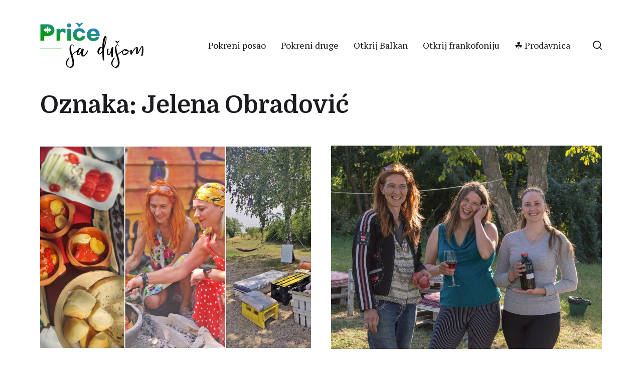

--- FILE ---
content_type: text/html; charset=utf-8
request_url: https://www.google.com/recaptcha/api2/anchor?ar=1&k=6LdzOHIlAAAAADAgXK3fKxer6vL6GITbfg34euW1&co=aHR0cHM6Ly9wcmljZXNhZHVzb20uY29tOjQ0Mw..&hl=en&v=PoyoqOPhxBO7pBk68S4YbpHZ&size=invisible&anchor-ms=20000&execute-ms=30000&cb=752l3mysrmd
body_size: 48436
content:
<!DOCTYPE HTML><html dir="ltr" lang="en"><head><meta http-equiv="Content-Type" content="text/html; charset=UTF-8">
<meta http-equiv="X-UA-Compatible" content="IE=edge">
<title>reCAPTCHA</title>
<style type="text/css">
/* cyrillic-ext */
@font-face {
  font-family: 'Roboto';
  font-style: normal;
  font-weight: 400;
  font-stretch: 100%;
  src: url(//fonts.gstatic.com/s/roboto/v48/KFO7CnqEu92Fr1ME7kSn66aGLdTylUAMa3GUBHMdazTgWw.woff2) format('woff2');
  unicode-range: U+0460-052F, U+1C80-1C8A, U+20B4, U+2DE0-2DFF, U+A640-A69F, U+FE2E-FE2F;
}
/* cyrillic */
@font-face {
  font-family: 'Roboto';
  font-style: normal;
  font-weight: 400;
  font-stretch: 100%;
  src: url(//fonts.gstatic.com/s/roboto/v48/KFO7CnqEu92Fr1ME7kSn66aGLdTylUAMa3iUBHMdazTgWw.woff2) format('woff2');
  unicode-range: U+0301, U+0400-045F, U+0490-0491, U+04B0-04B1, U+2116;
}
/* greek-ext */
@font-face {
  font-family: 'Roboto';
  font-style: normal;
  font-weight: 400;
  font-stretch: 100%;
  src: url(//fonts.gstatic.com/s/roboto/v48/KFO7CnqEu92Fr1ME7kSn66aGLdTylUAMa3CUBHMdazTgWw.woff2) format('woff2');
  unicode-range: U+1F00-1FFF;
}
/* greek */
@font-face {
  font-family: 'Roboto';
  font-style: normal;
  font-weight: 400;
  font-stretch: 100%;
  src: url(//fonts.gstatic.com/s/roboto/v48/KFO7CnqEu92Fr1ME7kSn66aGLdTylUAMa3-UBHMdazTgWw.woff2) format('woff2');
  unicode-range: U+0370-0377, U+037A-037F, U+0384-038A, U+038C, U+038E-03A1, U+03A3-03FF;
}
/* math */
@font-face {
  font-family: 'Roboto';
  font-style: normal;
  font-weight: 400;
  font-stretch: 100%;
  src: url(//fonts.gstatic.com/s/roboto/v48/KFO7CnqEu92Fr1ME7kSn66aGLdTylUAMawCUBHMdazTgWw.woff2) format('woff2');
  unicode-range: U+0302-0303, U+0305, U+0307-0308, U+0310, U+0312, U+0315, U+031A, U+0326-0327, U+032C, U+032F-0330, U+0332-0333, U+0338, U+033A, U+0346, U+034D, U+0391-03A1, U+03A3-03A9, U+03B1-03C9, U+03D1, U+03D5-03D6, U+03F0-03F1, U+03F4-03F5, U+2016-2017, U+2034-2038, U+203C, U+2040, U+2043, U+2047, U+2050, U+2057, U+205F, U+2070-2071, U+2074-208E, U+2090-209C, U+20D0-20DC, U+20E1, U+20E5-20EF, U+2100-2112, U+2114-2115, U+2117-2121, U+2123-214F, U+2190, U+2192, U+2194-21AE, U+21B0-21E5, U+21F1-21F2, U+21F4-2211, U+2213-2214, U+2216-22FF, U+2308-230B, U+2310, U+2319, U+231C-2321, U+2336-237A, U+237C, U+2395, U+239B-23B7, U+23D0, U+23DC-23E1, U+2474-2475, U+25AF, U+25B3, U+25B7, U+25BD, U+25C1, U+25CA, U+25CC, U+25FB, U+266D-266F, U+27C0-27FF, U+2900-2AFF, U+2B0E-2B11, U+2B30-2B4C, U+2BFE, U+3030, U+FF5B, U+FF5D, U+1D400-1D7FF, U+1EE00-1EEFF;
}
/* symbols */
@font-face {
  font-family: 'Roboto';
  font-style: normal;
  font-weight: 400;
  font-stretch: 100%;
  src: url(//fonts.gstatic.com/s/roboto/v48/KFO7CnqEu92Fr1ME7kSn66aGLdTylUAMaxKUBHMdazTgWw.woff2) format('woff2');
  unicode-range: U+0001-000C, U+000E-001F, U+007F-009F, U+20DD-20E0, U+20E2-20E4, U+2150-218F, U+2190, U+2192, U+2194-2199, U+21AF, U+21E6-21F0, U+21F3, U+2218-2219, U+2299, U+22C4-22C6, U+2300-243F, U+2440-244A, U+2460-24FF, U+25A0-27BF, U+2800-28FF, U+2921-2922, U+2981, U+29BF, U+29EB, U+2B00-2BFF, U+4DC0-4DFF, U+FFF9-FFFB, U+10140-1018E, U+10190-1019C, U+101A0, U+101D0-101FD, U+102E0-102FB, U+10E60-10E7E, U+1D2C0-1D2D3, U+1D2E0-1D37F, U+1F000-1F0FF, U+1F100-1F1AD, U+1F1E6-1F1FF, U+1F30D-1F30F, U+1F315, U+1F31C, U+1F31E, U+1F320-1F32C, U+1F336, U+1F378, U+1F37D, U+1F382, U+1F393-1F39F, U+1F3A7-1F3A8, U+1F3AC-1F3AF, U+1F3C2, U+1F3C4-1F3C6, U+1F3CA-1F3CE, U+1F3D4-1F3E0, U+1F3ED, U+1F3F1-1F3F3, U+1F3F5-1F3F7, U+1F408, U+1F415, U+1F41F, U+1F426, U+1F43F, U+1F441-1F442, U+1F444, U+1F446-1F449, U+1F44C-1F44E, U+1F453, U+1F46A, U+1F47D, U+1F4A3, U+1F4B0, U+1F4B3, U+1F4B9, U+1F4BB, U+1F4BF, U+1F4C8-1F4CB, U+1F4D6, U+1F4DA, U+1F4DF, U+1F4E3-1F4E6, U+1F4EA-1F4ED, U+1F4F7, U+1F4F9-1F4FB, U+1F4FD-1F4FE, U+1F503, U+1F507-1F50B, U+1F50D, U+1F512-1F513, U+1F53E-1F54A, U+1F54F-1F5FA, U+1F610, U+1F650-1F67F, U+1F687, U+1F68D, U+1F691, U+1F694, U+1F698, U+1F6AD, U+1F6B2, U+1F6B9-1F6BA, U+1F6BC, U+1F6C6-1F6CF, U+1F6D3-1F6D7, U+1F6E0-1F6EA, U+1F6F0-1F6F3, U+1F6F7-1F6FC, U+1F700-1F7FF, U+1F800-1F80B, U+1F810-1F847, U+1F850-1F859, U+1F860-1F887, U+1F890-1F8AD, U+1F8B0-1F8BB, U+1F8C0-1F8C1, U+1F900-1F90B, U+1F93B, U+1F946, U+1F984, U+1F996, U+1F9E9, U+1FA00-1FA6F, U+1FA70-1FA7C, U+1FA80-1FA89, U+1FA8F-1FAC6, U+1FACE-1FADC, U+1FADF-1FAE9, U+1FAF0-1FAF8, U+1FB00-1FBFF;
}
/* vietnamese */
@font-face {
  font-family: 'Roboto';
  font-style: normal;
  font-weight: 400;
  font-stretch: 100%;
  src: url(//fonts.gstatic.com/s/roboto/v48/KFO7CnqEu92Fr1ME7kSn66aGLdTylUAMa3OUBHMdazTgWw.woff2) format('woff2');
  unicode-range: U+0102-0103, U+0110-0111, U+0128-0129, U+0168-0169, U+01A0-01A1, U+01AF-01B0, U+0300-0301, U+0303-0304, U+0308-0309, U+0323, U+0329, U+1EA0-1EF9, U+20AB;
}
/* latin-ext */
@font-face {
  font-family: 'Roboto';
  font-style: normal;
  font-weight: 400;
  font-stretch: 100%;
  src: url(//fonts.gstatic.com/s/roboto/v48/KFO7CnqEu92Fr1ME7kSn66aGLdTylUAMa3KUBHMdazTgWw.woff2) format('woff2');
  unicode-range: U+0100-02BA, U+02BD-02C5, U+02C7-02CC, U+02CE-02D7, U+02DD-02FF, U+0304, U+0308, U+0329, U+1D00-1DBF, U+1E00-1E9F, U+1EF2-1EFF, U+2020, U+20A0-20AB, U+20AD-20C0, U+2113, U+2C60-2C7F, U+A720-A7FF;
}
/* latin */
@font-face {
  font-family: 'Roboto';
  font-style: normal;
  font-weight: 400;
  font-stretch: 100%;
  src: url(//fonts.gstatic.com/s/roboto/v48/KFO7CnqEu92Fr1ME7kSn66aGLdTylUAMa3yUBHMdazQ.woff2) format('woff2');
  unicode-range: U+0000-00FF, U+0131, U+0152-0153, U+02BB-02BC, U+02C6, U+02DA, U+02DC, U+0304, U+0308, U+0329, U+2000-206F, U+20AC, U+2122, U+2191, U+2193, U+2212, U+2215, U+FEFF, U+FFFD;
}
/* cyrillic-ext */
@font-face {
  font-family: 'Roboto';
  font-style: normal;
  font-weight: 500;
  font-stretch: 100%;
  src: url(//fonts.gstatic.com/s/roboto/v48/KFO7CnqEu92Fr1ME7kSn66aGLdTylUAMa3GUBHMdazTgWw.woff2) format('woff2');
  unicode-range: U+0460-052F, U+1C80-1C8A, U+20B4, U+2DE0-2DFF, U+A640-A69F, U+FE2E-FE2F;
}
/* cyrillic */
@font-face {
  font-family: 'Roboto';
  font-style: normal;
  font-weight: 500;
  font-stretch: 100%;
  src: url(//fonts.gstatic.com/s/roboto/v48/KFO7CnqEu92Fr1ME7kSn66aGLdTylUAMa3iUBHMdazTgWw.woff2) format('woff2');
  unicode-range: U+0301, U+0400-045F, U+0490-0491, U+04B0-04B1, U+2116;
}
/* greek-ext */
@font-face {
  font-family: 'Roboto';
  font-style: normal;
  font-weight: 500;
  font-stretch: 100%;
  src: url(//fonts.gstatic.com/s/roboto/v48/KFO7CnqEu92Fr1ME7kSn66aGLdTylUAMa3CUBHMdazTgWw.woff2) format('woff2');
  unicode-range: U+1F00-1FFF;
}
/* greek */
@font-face {
  font-family: 'Roboto';
  font-style: normal;
  font-weight: 500;
  font-stretch: 100%;
  src: url(//fonts.gstatic.com/s/roboto/v48/KFO7CnqEu92Fr1ME7kSn66aGLdTylUAMa3-UBHMdazTgWw.woff2) format('woff2');
  unicode-range: U+0370-0377, U+037A-037F, U+0384-038A, U+038C, U+038E-03A1, U+03A3-03FF;
}
/* math */
@font-face {
  font-family: 'Roboto';
  font-style: normal;
  font-weight: 500;
  font-stretch: 100%;
  src: url(//fonts.gstatic.com/s/roboto/v48/KFO7CnqEu92Fr1ME7kSn66aGLdTylUAMawCUBHMdazTgWw.woff2) format('woff2');
  unicode-range: U+0302-0303, U+0305, U+0307-0308, U+0310, U+0312, U+0315, U+031A, U+0326-0327, U+032C, U+032F-0330, U+0332-0333, U+0338, U+033A, U+0346, U+034D, U+0391-03A1, U+03A3-03A9, U+03B1-03C9, U+03D1, U+03D5-03D6, U+03F0-03F1, U+03F4-03F5, U+2016-2017, U+2034-2038, U+203C, U+2040, U+2043, U+2047, U+2050, U+2057, U+205F, U+2070-2071, U+2074-208E, U+2090-209C, U+20D0-20DC, U+20E1, U+20E5-20EF, U+2100-2112, U+2114-2115, U+2117-2121, U+2123-214F, U+2190, U+2192, U+2194-21AE, U+21B0-21E5, U+21F1-21F2, U+21F4-2211, U+2213-2214, U+2216-22FF, U+2308-230B, U+2310, U+2319, U+231C-2321, U+2336-237A, U+237C, U+2395, U+239B-23B7, U+23D0, U+23DC-23E1, U+2474-2475, U+25AF, U+25B3, U+25B7, U+25BD, U+25C1, U+25CA, U+25CC, U+25FB, U+266D-266F, U+27C0-27FF, U+2900-2AFF, U+2B0E-2B11, U+2B30-2B4C, U+2BFE, U+3030, U+FF5B, U+FF5D, U+1D400-1D7FF, U+1EE00-1EEFF;
}
/* symbols */
@font-face {
  font-family: 'Roboto';
  font-style: normal;
  font-weight: 500;
  font-stretch: 100%;
  src: url(//fonts.gstatic.com/s/roboto/v48/KFO7CnqEu92Fr1ME7kSn66aGLdTylUAMaxKUBHMdazTgWw.woff2) format('woff2');
  unicode-range: U+0001-000C, U+000E-001F, U+007F-009F, U+20DD-20E0, U+20E2-20E4, U+2150-218F, U+2190, U+2192, U+2194-2199, U+21AF, U+21E6-21F0, U+21F3, U+2218-2219, U+2299, U+22C4-22C6, U+2300-243F, U+2440-244A, U+2460-24FF, U+25A0-27BF, U+2800-28FF, U+2921-2922, U+2981, U+29BF, U+29EB, U+2B00-2BFF, U+4DC0-4DFF, U+FFF9-FFFB, U+10140-1018E, U+10190-1019C, U+101A0, U+101D0-101FD, U+102E0-102FB, U+10E60-10E7E, U+1D2C0-1D2D3, U+1D2E0-1D37F, U+1F000-1F0FF, U+1F100-1F1AD, U+1F1E6-1F1FF, U+1F30D-1F30F, U+1F315, U+1F31C, U+1F31E, U+1F320-1F32C, U+1F336, U+1F378, U+1F37D, U+1F382, U+1F393-1F39F, U+1F3A7-1F3A8, U+1F3AC-1F3AF, U+1F3C2, U+1F3C4-1F3C6, U+1F3CA-1F3CE, U+1F3D4-1F3E0, U+1F3ED, U+1F3F1-1F3F3, U+1F3F5-1F3F7, U+1F408, U+1F415, U+1F41F, U+1F426, U+1F43F, U+1F441-1F442, U+1F444, U+1F446-1F449, U+1F44C-1F44E, U+1F453, U+1F46A, U+1F47D, U+1F4A3, U+1F4B0, U+1F4B3, U+1F4B9, U+1F4BB, U+1F4BF, U+1F4C8-1F4CB, U+1F4D6, U+1F4DA, U+1F4DF, U+1F4E3-1F4E6, U+1F4EA-1F4ED, U+1F4F7, U+1F4F9-1F4FB, U+1F4FD-1F4FE, U+1F503, U+1F507-1F50B, U+1F50D, U+1F512-1F513, U+1F53E-1F54A, U+1F54F-1F5FA, U+1F610, U+1F650-1F67F, U+1F687, U+1F68D, U+1F691, U+1F694, U+1F698, U+1F6AD, U+1F6B2, U+1F6B9-1F6BA, U+1F6BC, U+1F6C6-1F6CF, U+1F6D3-1F6D7, U+1F6E0-1F6EA, U+1F6F0-1F6F3, U+1F6F7-1F6FC, U+1F700-1F7FF, U+1F800-1F80B, U+1F810-1F847, U+1F850-1F859, U+1F860-1F887, U+1F890-1F8AD, U+1F8B0-1F8BB, U+1F8C0-1F8C1, U+1F900-1F90B, U+1F93B, U+1F946, U+1F984, U+1F996, U+1F9E9, U+1FA00-1FA6F, U+1FA70-1FA7C, U+1FA80-1FA89, U+1FA8F-1FAC6, U+1FACE-1FADC, U+1FADF-1FAE9, U+1FAF0-1FAF8, U+1FB00-1FBFF;
}
/* vietnamese */
@font-face {
  font-family: 'Roboto';
  font-style: normal;
  font-weight: 500;
  font-stretch: 100%;
  src: url(//fonts.gstatic.com/s/roboto/v48/KFO7CnqEu92Fr1ME7kSn66aGLdTylUAMa3OUBHMdazTgWw.woff2) format('woff2');
  unicode-range: U+0102-0103, U+0110-0111, U+0128-0129, U+0168-0169, U+01A0-01A1, U+01AF-01B0, U+0300-0301, U+0303-0304, U+0308-0309, U+0323, U+0329, U+1EA0-1EF9, U+20AB;
}
/* latin-ext */
@font-face {
  font-family: 'Roboto';
  font-style: normal;
  font-weight: 500;
  font-stretch: 100%;
  src: url(//fonts.gstatic.com/s/roboto/v48/KFO7CnqEu92Fr1ME7kSn66aGLdTylUAMa3KUBHMdazTgWw.woff2) format('woff2');
  unicode-range: U+0100-02BA, U+02BD-02C5, U+02C7-02CC, U+02CE-02D7, U+02DD-02FF, U+0304, U+0308, U+0329, U+1D00-1DBF, U+1E00-1E9F, U+1EF2-1EFF, U+2020, U+20A0-20AB, U+20AD-20C0, U+2113, U+2C60-2C7F, U+A720-A7FF;
}
/* latin */
@font-face {
  font-family: 'Roboto';
  font-style: normal;
  font-weight: 500;
  font-stretch: 100%;
  src: url(//fonts.gstatic.com/s/roboto/v48/KFO7CnqEu92Fr1ME7kSn66aGLdTylUAMa3yUBHMdazQ.woff2) format('woff2');
  unicode-range: U+0000-00FF, U+0131, U+0152-0153, U+02BB-02BC, U+02C6, U+02DA, U+02DC, U+0304, U+0308, U+0329, U+2000-206F, U+20AC, U+2122, U+2191, U+2193, U+2212, U+2215, U+FEFF, U+FFFD;
}
/* cyrillic-ext */
@font-face {
  font-family: 'Roboto';
  font-style: normal;
  font-weight: 900;
  font-stretch: 100%;
  src: url(//fonts.gstatic.com/s/roboto/v48/KFO7CnqEu92Fr1ME7kSn66aGLdTylUAMa3GUBHMdazTgWw.woff2) format('woff2');
  unicode-range: U+0460-052F, U+1C80-1C8A, U+20B4, U+2DE0-2DFF, U+A640-A69F, U+FE2E-FE2F;
}
/* cyrillic */
@font-face {
  font-family: 'Roboto';
  font-style: normal;
  font-weight: 900;
  font-stretch: 100%;
  src: url(//fonts.gstatic.com/s/roboto/v48/KFO7CnqEu92Fr1ME7kSn66aGLdTylUAMa3iUBHMdazTgWw.woff2) format('woff2');
  unicode-range: U+0301, U+0400-045F, U+0490-0491, U+04B0-04B1, U+2116;
}
/* greek-ext */
@font-face {
  font-family: 'Roboto';
  font-style: normal;
  font-weight: 900;
  font-stretch: 100%;
  src: url(//fonts.gstatic.com/s/roboto/v48/KFO7CnqEu92Fr1ME7kSn66aGLdTylUAMa3CUBHMdazTgWw.woff2) format('woff2');
  unicode-range: U+1F00-1FFF;
}
/* greek */
@font-face {
  font-family: 'Roboto';
  font-style: normal;
  font-weight: 900;
  font-stretch: 100%;
  src: url(//fonts.gstatic.com/s/roboto/v48/KFO7CnqEu92Fr1ME7kSn66aGLdTylUAMa3-UBHMdazTgWw.woff2) format('woff2');
  unicode-range: U+0370-0377, U+037A-037F, U+0384-038A, U+038C, U+038E-03A1, U+03A3-03FF;
}
/* math */
@font-face {
  font-family: 'Roboto';
  font-style: normal;
  font-weight: 900;
  font-stretch: 100%;
  src: url(//fonts.gstatic.com/s/roboto/v48/KFO7CnqEu92Fr1ME7kSn66aGLdTylUAMawCUBHMdazTgWw.woff2) format('woff2');
  unicode-range: U+0302-0303, U+0305, U+0307-0308, U+0310, U+0312, U+0315, U+031A, U+0326-0327, U+032C, U+032F-0330, U+0332-0333, U+0338, U+033A, U+0346, U+034D, U+0391-03A1, U+03A3-03A9, U+03B1-03C9, U+03D1, U+03D5-03D6, U+03F0-03F1, U+03F4-03F5, U+2016-2017, U+2034-2038, U+203C, U+2040, U+2043, U+2047, U+2050, U+2057, U+205F, U+2070-2071, U+2074-208E, U+2090-209C, U+20D0-20DC, U+20E1, U+20E5-20EF, U+2100-2112, U+2114-2115, U+2117-2121, U+2123-214F, U+2190, U+2192, U+2194-21AE, U+21B0-21E5, U+21F1-21F2, U+21F4-2211, U+2213-2214, U+2216-22FF, U+2308-230B, U+2310, U+2319, U+231C-2321, U+2336-237A, U+237C, U+2395, U+239B-23B7, U+23D0, U+23DC-23E1, U+2474-2475, U+25AF, U+25B3, U+25B7, U+25BD, U+25C1, U+25CA, U+25CC, U+25FB, U+266D-266F, U+27C0-27FF, U+2900-2AFF, U+2B0E-2B11, U+2B30-2B4C, U+2BFE, U+3030, U+FF5B, U+FF5D, U+1D400-1D7FF, U+1EE00-1EEFF;
}
/* symbols */
@font-face {
  font-family: 'Roboto';
  font-style: normal;
  font-weight: 900;
  font-stretch: 100%;
  src: url(//fonts.gstatic.com/s/roboto/v48/KFO7CnqEu92Fr1ME7kSn66aGLdTylUAMaxKUBHMdazTgWw.woff2) format('woff2');
  unicode-range: U+0001-000C, U+000E-001F, U+007F-009F, U+20DD-20E0, U+20E2-20E4, U+2150-218F, U+2190, U+2192, U+2194-2199, U+21AF, U+21E6-21F0, U+21F3, U+2218-2219, U+2299, U+22C4-22C6, U+2300-243F, U+2440-244A, U+2460-24FF, U+25A0-27BF, U+2800-28FF, U+2921-2922, U+2981, U+29BF, U+29EB, U+2B00-2BFF, U+4DC0-4DFF, U+FFF9-FFFB, U+10140-1018E, U+10190-1019C, U+101A0, U+101D0-101FD, U+102E0-102FB, U+10E60-10E7E, U+1D2C0-1D2D3, U+1D2E0-1D37F, U+1F000-1F0FF, U+1F100-1F1AD, U+1F1E6-1F1FF, U+1F30D-1F30F, U+1F315, U+1F31C, U+1F31E, U+1F320-1F32C, U+1F336, U+1F378, U+1F37D, U+1F382, U+1F393-1F39F, U+1F3A7-1F3A8, U+1F3AC-1F3AF, U+1F3C2, U+1F3C4-1F3C6, U+1F3CA-1F3CE, U+1F3D4-1F3E0, U+1F3ED, U+1F3F1-1F3F3, U+1F3F5-1F3F7, U+1F408, U+1F415, U+1F41F, U+1F426, U+1F43F, U+1F441-1F442, U+1F444, U+1F446-1F449, U+1F44C-1F44E, U+1F453, U+1F46A, U+1F47D, U+1F4A3, U+1F4B0, U+1F4B3, U+1F4B9, U+1F4BB, U+1F4BF, U+1F4C8-1F4CB, U+1F4D6, U+1F4DA, U+1F4DF, U+1F4E3-1F4E6, U+1F4EA-1F4ED, U+1F4F7, U+1F4F9-1F4FB, U+1F4FD-1F4FE, U+1F503, U+1F507-1F50B, U+1F50D, U+1F512-1F513, U+1F53E-1F54A, U+1F54F-1F5FA, U+1F610, U+1F650-1F67F, U+1F687, U+1F68D, U+1F691, U+1F694, U+1F698, U+1F6AD, U+1F6B2, U+1F6B9-1F6BA, U+1F6BC, U+1F6C6-1F6CF, U+1F6D3-1F6D7, U+1F6E0-1F6EA, U+1F6F0-1F6F3, U+1F6F7-1F6FC, U+1F700-1F7FF, U+1F800-1F80B, U+1F810-1F847, U+1F850-1F859, U+1F860-1F887, U+1F890-1F8AD, U+1F8B0-1F8BB, U+1F8C0-1F8C1, U+1F900-1F90B, U+1F93B, U+1F946, U+1F984, U+1F996, U+1F9E9, U+1FA00-1FA6F, U+1FA70-1FA7C, U+1FA80-1FA89, U+1FA8F-1FAC6, U+1FACE-1FADC, U+1FADF-1FAE9, U+1FAF0-1FAF8, U+1FB00-1FBFF;
}
/* vietnamese */
@font-face {
  font-family: 'Roboto';
  font-style: normal;
  font-weight: 900;
  font-stretch: 100%;
  src: url(//fonts.gstatic.com/s/roboto/v48/KFO7CnqEu92Fr1ME7kSn66aGLdTylUAMa3OUBHMdazTgWw.woff2) format('woff2');
  unicode-range: U+0102-0103, U+0110-0111, U+0128-0129, U+0168-0169, U+01A0-01A1, U+01AF-01B0, U+0300-0301, U+0303-0304, U+0308-0309, U+0323, U+0329, U+1EA0-1EF9, U+20AB;
}
/* latin-ext */
@font-face {
  font-family: 'Roboto';
  font-style: normal;
  font-weight: 900;
  font-stretch: 100%;
  src: url(//fonts.gstatic.com/s/roboto/v48/KFO7CnqEu92Fr1ME7kSn66aGLdTylUAMa3KUBHMdazTgWw.woff2) format('woff2');
  unicode-range: U+0100-02BA, U+02BD-02C5, U+02C7-02CC, U+02CE-02D7, U+02DD-02FF, U+0304, U+0308, U+0329, U+1D00-1DBF, U+1E00-1E9F, U+1EF2-1EFF, U+2020, U+20A0-20AB, U+20AD-20C0, U+2113, U+2C60-2C7F, U+A720-A7FF;
}
/* latin */
@font-face {
  font-family: 'Roboto';
  font-style: normal;
  font-weight: 900;
  font-stretch: 100%;
  src: url(//fonts.gstatic.com/s/roboto/v48/KFO7CnqEu92Fr1ME7kSn66aGLdTylUAMa3yUBHMdazQ.woff2) format('woff2');
  unicode-range: U+0000-00FF, U+0131, U+0152-0153, U+02BB-02BC, U+02C6, U+02DA, U+02DC, U+0304, U+0308, U+0329, U+2000-206F, U+20AC, U+2122, U+2191, U+2193, U+2212, U+2215, U+FEFF, U+FFFD;
}

</style>
<link rel="stylesheet" type="text/css" href="https://www.gstatic.com/recaptcha/releases/PoyoqOPhxBO7pBk68S4YbpHZ/styles__ltr.css">
<script nonce="AyweZV_UKmsCO63LtIr5Ow" type="text/javascript">window['__recaptcha_api'] = 'https://www.google.com/recaptcha/api2/';</script>
<script type="text/javascript" src="https://www.gstatic.com/recaptcha/releases/PoyoqOPhxBO7pBk68S4YbpHZ/recaptcha__en.js" nonce="AyweZV_UKmsCO63LtIr5Ow">
      
    </script></head>
<body><div id="rc-anchor-alert" class="rc-anchor-alert"></div>
<input type="hidden" id="recaptcha-token" value="[base64]">
<script type="text/javascript" nonce="AyweZV_UKmsCO63LtIr5Ow">
      recaptcha.anchor.Main.init("[\x22ainput\x22,[\x22bgdata\x22,\x22\x22,\[base64]/[base64]/[base64]/[base64]/cjw8ejpyPj4+eil9Y2F0Y2gobCl7dGhyb3cgbDt9fSxIPWZ1bmN0aW9uKHcsdCx6KXtpZih3PT0xOTR8fHc9PTIwOCl0LnZbd10/dC52W3ddLmNvbmNhdCh6KTp0LnZbd109b2Yoeix0KTtlbHNle2lmKHQuYkImJnchPTMxNylyZXR1cm47dz09NjZ8fHc9PTEyMnx8dz09NDcwfHx3PT00NHx8dz09NDE2fHx3PT0zOTd8fHc9PTQyMXx8dz09Njh8fHc9PTcwfHx3PT0xODQ/[base64]/[base64]/[base64]/bmV3IGRbVl0oSlswXSk6cD09Mj9uZXcgZFtWXShKWzBdLEpbMV0pOnA9PTM/bmV3IGRbVl0oSlswXSxKWzFdLEpbMl0pOnA9PTQ/[base64]/[base64]/[base64]/[base64]\x22,\[base64]\\u003d\\u003d\x22,\x22wrB8fsOVU8K0YAzDrRIpw7ZZw7jDnMK1MsOQSRcpw43CsGlOw5XDuMO0wqvCinklWTfCkMKgw4VaEHhwBcKRGj1tw5h/wr03Q13Dg8OXHcO3woVJw7VUwrE7w4lEwrEDw7fCs1rCgnsuE8OkGxcFZ8OSJcOeJRHCgTsPMGNqOxo7M8KKwo1kw60UwoHDksOHC8K7KMO+w67CmcOJTHDDkMKPw4XDmh4qwqZSw7/Cu8KGIsKwAMOrCxZqwpdES8OpL1sHwrzDuybDqlZswqR+PAPDvsKHNU9xHBPDlsOiwocrPsKyw4/CiMOxw7jDkxM6SH3CnMKTwobDgVArwp3DvsOnwqcpwrvDvMKfwoLCs8K8dAouwrLCv3XDpl4awo/CmcKXwrExMsKXw6lCPcKOwogCLsKLwrLCu8KyeMOxMcKww4fCuVTDv8KTw5E5ecOfD8KLYsOMw5TCmcONGcOKfRbDrjUiw6BRw4/DpsOlNcOeJMO9NsOeEW8IZR3CqRbCosKLGT57w4Mxw5fDtV1jOynCmgV4WsOFMcO1w7fDjsORwp3CiQrCkXrDqUFuw4nCmQPCsMO8wqXDjBvDu8KAwqNGw7dIw7Mew6QMNzvCvCPDgWczw6DCrz5SNsOowqUwwqt3FsKLw5/CqMOWLsKWwrbDph3CqDrCgibDo8K9NTUdwqdvSXAAwqDDsk4fBgvCosK/D8KHAGXDosOURMOjTMK2dlvDojXCn8OHeVsbcMOOY8KUwo3Dr2/Dg2sDwrrDgsOjY8Oxw7PCq0fDmcO0w7XDsMKQEMOgwrXDsTxbw7RiJcK9w5fDiUR8fX3DpAVTw7/CsMKcYsOlw6HDp8KOGMKaw4BvXMOiRMKkMcKIBHIwwrFnwq9uwrdowofDllVmwqhBRHDCmlw3wrrDhMOEHDgBb3d3RzLDrcOuwq3Dsglmw7cwMwRtEk5Gwq0takw2MXkbFF/CqBpdw7nDpC7CucK7w5nComJrHnEmwoDDoXvCusO7w4tTw6JNw7DDu8KUwpMFfBzCl8KawrY7wpRmwo7CrcKWw6TDlHFHfxRuw7xXL24xaQfDu8K+wpBMVWdybVcvwq/CuFDDp0XDoi7CqBHDrcKpTjkLw5XDqidww6HCm8OkNivDi8OydsKvwoJafsKsw6R0DADDoFTDqWLDhGdJwq1xw4glQcKhw547wo5RETFGw6XCkQ3DnFUAw6J5dD/CscKPYh0Xwq0iWMOUUsOuwqfDt8KNd09iwoURwoYMF8OJw7UZOMKxw6BBdMKBwqBHecOGwrgPG8KiMcOjGsKpNsO5acOiGwXCpMK8w55LwqHDtDbCsH3ClsKZwqUJdXA/[base64]/[base64]/DuMKCwqLCsFcXJ8Kqw6rChxIUw6RawqPDlgEHwpkXZnore8K8w4MAw5YUw5doPXsVwrwVwrR8ETkDLMOtwrbDkWFdw7d2VxBOSXTDoMK1w7ZVa8ObEMO1MMOvIsKWwrPClR4jw4/Dm8K3EMKGw4ljVMO7dzh3EQlqw7lwwpp4KsO8M0jDiV8NMsOFw6zDjMKFw5l8CiLDu8KsRkxVdMKuwpjDqMO0w5/DmMOJw5bDp8O5w4DDgFtub8K1wp8QezpUw7nDgAbDqMO0w5bDvsO8ccOKwr/Cq8KYwo/CiyI+wo0zU8Oawqlgwo5uw6TDrcOzNhDCjVjCuwBOwrwnHsOTwrPDiMK7fMODw7HCqcKaw61hFHbDvcK8w43Dq8OVOlnCu1tZwq7CvXAAw7bDlUHCuGUEeF4jT8KPPVl8BVfDom7DrMOOwq7CjMOeOk7CjX/[base64]/[base64]/DqUwswoXDoMKoRMOVw5fCvMKZIG3DrMKfVcKBKsKew7FGKcOwTU7DhMKuMBbDpsOVwoTDnsO3F8Kow6/DiVvCnMOLfcKLwoAHJQ7DsMOIN8ODwqlNwox/w6AsEsK1YlZ4wotHw6wOHsKaw6bDompVcMOeGTNlwrzCssO3wrsbwrsbw4Asw63DssKlE8KjT8Olwr5ewp/CoEDCscOOFmtTT8O+N8KkSg56CGvCpMOATcO9w50uPsOCwohhwphwwp9hfsKTwonCu8O2w7YOPcKMZMOpbxHCnMKtwqbDtMKhwpXCnlhoAMKGwpzCuEU3w5XDkcOUDMO9w7/[base64]/w5HDt8KiwrXCrVg4wqrDssK9DcKTHcOjZgHDsEtDfH/CmUnDtAbDmw0lwr5xJ8KXw5FBP8O/Y8KrJ8OtwpZJYh3Co8KZw5J8KcOAwqRgwpzCsgpRw5vDpytofHpFJV/CjMK1w4F5wqPCrMO9w7B4w5vDgmI2w5UsZMKiR8OSYcKEwrbCvMKIDRDCi1Q/wqQdwpw3wqMYw4Z9NMO3w5bCl2UREMOpImHDssKJCG7DtEZDak/DsTbDhGTDsMOOw51Ow7cLdBDCqWYowpjDncKQw61JO8KWZw/DkAXDrcOHw4YQfMOHw5lwe8OCw7XCp8Kuw73Co8KrwqUJwpcNY8KNw44Wwq3Cr2VfH8OQwrPCjRpww6rCosOLHFR3w7wlwq7CpMK/wpUKAcKbwrQbwr/DgsOeFcK8HsOww5JPCxjCp8Ouwo9lIibDvGvCqSw1w4TCrhcDwo7CncO2LsKHCWA6woXDocKNMkfDp8KrEGXDlHvDtR/DpiIQd8O5IMK1S8Oww6Jjwqcxwr/DnsKVwrfCmhHCicO1wpgUw5fDgnrDpFJVBjQsAQrCrsKCwpleBMO+wptOw7A4wp4jW8Kkw7LCkMOLUi9pCcOSwpd5w7DCljxOHsO6XW3CvcO/KsOoXcOhw4tTw6B9RcOGJcKyTsOTwprDrcK8w5LCrcOrIhfCn8OMwoY+w6jDpHt/wptewpvDogUAwr3Cq0YmwpnDlcKxMQwCOsKow7diF2zDsQbCh8OXwq47wq7CuF7CscK0w58SYToIwpw1w6jCrsKfZ8KMwojDgcKXw7c0w7jCg8KEwrYOGsKewrsSw5TCjj0SVykkw5LDtFoRw7bCkcKXL8OHw5RqCcOaeMK7w4JSwqTDvMO4wr/Dux3DiwvDnRbDtyfCoMOtUmbDscKZw5tKQ3/CmSzCn0zCkzPDlw8tw7nCi8OkeANFwpcwwojDicKWwqRkPsK7QsOaw48AwrclU8Kiw5vCgMO/w4V+fcKxbxDCvz3Dr8KDQk7CsD1cDMOrwq9fw4/[base64]/[base64]/[base64]/CkcK2w7dmw6xawobCrCcLJcOYSi5Hwp/DpH/DpcOPw41NwoXCpsOtAGxhYcOkwqHDiMKuecO9w5lmwoIDw5xCEcOCw6vCgsONw6jDjMOywqkCJ8ODHGTCkAVqwp8EwrlBJ8Oddy4kHlfCtMKTR11wEk4jwoxYw5rDuwrCgDN+wqoWGMO5f8OCwqthTcOsEEQ/wqfChsKpasORwrrDv294PsKUwqjCpsOAUGzDlsOvWMOCw4jDgcK3KsO0dMOfwqLDs3IFw6owwojDo21tTcKCRQpZw6nCuA/[base64]/[base64]/CpBTCkBfDmcOZfg3Cgl3CnMO7w54Zw7TDisOQBcKAwok8QDt+wqzDgsOZXxl8fcOnfsOoAFLCt8KHwpR4L8KhHh5UwqnCu8OcbcKHw5fClkPCpmB2RDcuT1HDk8KhwqTCslw+Q8OvBcOYw73Dj8OQIcOcw6k4BsOlw6shwo9lwo/CpsKrKMK0wojDi8KLKMKYw4jDn8O6woTDh3PDjXR/w4lqdsKZwqXDgcOSQMKQw4XCuMOPHQRjw4PDmMO+VMKMIcKww6pQf8OmBcKbw7JKccKUcGxAw5zCrMOpETstDsOwwq/DticNZxzDgMKIAMOqciwHU1jCksKwWBUdQks/[base64]/DtsKSw5XCszQqwrTCuCrDjcKgbMKAwobCgRk3wph6JsOMwpYXXGPCtFBqbMOTwrbCrMOSw5XDtDt0wqFjNirDoD/Cs2rDn8KQWzgvw7LDsMOLw7zDusKxw4XCi8OnL1bCrMOJw7XCsHoHwpnChH3ClcOOfMKcwqDCqsKCYz3Dl2TCoMO4JMKywqzCgEpUw7LDrcOSwrgoI8K3BBzCrcKEdwBtw4TDiUUbT8O1w4UGZ8K1w7hNwqEXw4g+wrMkesKEw4TCgsKfwpfDrcKGMl/DgHXDkkPCvTRUw6rCmxA7e8Kow4p/b8KGEiNjLC9UEMO8wrfCmcOlw4TCsMOzCcOTTD4masKqdXMYwpTDjsOxw6bCkcO3w5Bdw7BDI8KFwrzDjR/[base64]/[base64]/DlcO5O8OJbx41ZMKZP8KsbmvDmADDucKSexXDtcKbwqfCvxNXYMO7L8ODw54pKMKPw7HDtxUTw4zDhcOILmPCrjfCpcKFwpbDiUTDhlp9bsKUKX/Dk1XCnMOvw7YGScKtaxcYRsK2w4LCgzDDl8ODA8Kew4/[base64]/woskw587N8OPBHF4wpZ7wrPCosOFcC1wFMOgwqrCgsOswqjCnDAnFcOECcKybgAjZmbCiE9Fw63DrsKsworCpMKUwpHDk8KSwodow43DtARxwpMyNUVPA8K7w5jChnjCiBzCjzxhw7XCrMOnDlzCuydlaQjDqE7Co2stwqFuw7jDr8Kgw6/[base64]/IMKJMcKra8K8VmtTLcKMLFJHPwXCuS7Duz1LFMOhw6/DhsORw6gUMl/DgENkwqHDmwrDhwBSwqPDkMK1PzrCh2PCicOlJE/[base64]/[base64]/Cp8OHDcOnwpJ6VnBiw77DkX3CpMOvYl9pwrDCkDoRJsKHKgc/RBVYFcOcwrzDvcKDZsKHwofDmgzDhAbDvyssw5TCkS3DgxnDvsOXf1sFwobDqwbDn3jCuMK2Rxc3fcKFw558BS7DuMKJw77CvsKSdcOLwp4JYA0bTi3ConzCqsObF8OBVz7Dr3VHfMOawppPw6RtwpTCj8OowpPCmMKTA8OfPxTDucOZw4jCk1l8woU5SMKuw5p8X8O/bmjDn3zChwI7JsKAcUHDhMKxwpXCoTPCoH7CpcK0Z2xHwo/[base64]/JTXDhizCqU/CmsOVRcOZwoxJw4pHwqJVw7odw5k3w7jDvcKgXcOYwozChsKYTsKxVcKDEcKAT8OTw53Ck342w4A3wrsCwozDlirCumjDhhHDhlDDiSXCsjQHZnMBwoPDvTDDnsKxUjcdKTPDqMKnQDvDqRDDsivCkcKmw6LDj8KXD0XDhCAdwqoww5JNwqlIwo5ib8KsCmhYAA/[base64]/Ct8O+wq9wwrnDg8KcwocGwp7CqWfClClEwrkywot/[base64]/Dn8OSw6g6NWnCosKnUgrDrV1GwrbCvGHCsGDDikgEwprDmEjCvz0sU25mw7PDjwPCnMKMLD5jaMOIMEvCqcO8w5vDlTjCmcKITmhOw7RbwphRVRHCpC7CjsOqw60kwrbCjR/DhTVcwrzDkzR1FGQ2wqEuwpLDnsOSw6gmw4J/[base64]/[base64]/MVzDssO8w7dNFcKfJ8KTIMKLOMKgw7dkwoLClV0cwqFjwqjDuihlw7/CqGQww7nDjnUaVcOhwoxpwqbDmGfCnUUzwoPCusOjw7rDhMOdwqdSB1VoWlzCrQoLesKBZmDDqMK1fDVUPcOGwqs1HD0zTcOywp3DgkPDjcK2FcKCe8KCJsO4w5ItQjclCCIxel1MwrfCvBgIVwAPw7tuw7tGw4jDswEAbDp0dFXCo8K/wp9AQwEPNMO9wrPDpzDDmcObFUjDvWwFMTFrw7rCuAwdwqMCTVXCjcOCwpvCrjDCgCLDji5dw4HDmcKbw4M8w75/UG/CosKkwq3DqMO+Q8OlLcOYwo58w6AYaCLDosK6worDjAA/ZnzDr8K5DsKPw5huw7zCv0IXOsOsEMKPeHXCrEQtKEHDmQjDkcKjwpsFSMKeWsKhwp1dF8KEOcOVw5rCqnXCpcOtw60nSMK2VA8cD8OHw4LClcOOw7rCnXVWw4V5wr3CmWMmFApnw4XCsgbDg1tMRGc0cExjwqXDthl5CVJVasK/w6kBw6XCrcOyesOiw7tsYcKxOMKiWXVVw4/DjiPDtcKJwpjCr2vDilbDt3Q3dTFpT18qW8KSwr1rw4AHDhA3w5bCmyJ5w5/Cj09pwq4lfxXDkEdWw5zCkcO9wqxbVXfDiTnDi8KyPcKRwoLDun0hZ8KwwpLDvMKLEjcAw4zCjMKNaMO1wp/CinnDrH1nTcO5wrfCj8OnZsK9w4JNw5svVH3CrMO2FyROHALCpWbDmMKpw5TCp8OtwrzCqMO9a8KVw7XDvxDDhCjDp1oFw67DicKIRcOrVMKAQEsfwqZqwog8ZWLDmhd6wpvCry3ChB1vw4PDr0fDvkJxw4jDmVFcw5kqw7bDmjDCvGQ/w4HCvTptDHYtfkbDkBwkB8O/f2bCpcOYacO5wrBbSsKUwqTCj8KPw6rCuxnCoig/IBJLLjMPw4vDvCdnUBDDv1hJwqnCtMOSw6N1V8ODwrTDsmABA8KoEhXCuGDCgWYZwrHCosKMCwtZw6vDgR7CvsOzGcOMw6pMwotAw7M5V8KiBsKuw4TCr8KaOgNfw67DrsKxw6Y6d8Osw4rCgSPCucOJw683w4/DqMKjwpvCusK5wpPDkcK7w5F0w7fDgsOickQxTsKfwrnDq8Kxw5EPPBMLwolAXF3CkybDi8O8w7bCl8OwZsO6QFDCh30Nw4kVwrVEw5jChhzDh8KiQzjDjx/DucKQwonDjCDDoH3CuMOOwo1MGw7ClElvwq5Ew4Enw6hGM8KOFEdUwqLCmcKowrrCmxrCoD7CrnnCp2jCgCBcdMKVMB1/esKywobDiXUjw7bCpBXDjsKoKMKhDEDDu8Krw67CmxnDllwOw6jCiUcpb1NRwotXD8O5CMKmwrXClHzCpXrCvsKIVsK8Ez1eUUMDw6/[base64]/w6nCtMKTLjxkw6Viw7oZw5rCmsKIw7fCqMObSwxlwoppwqtubyPCjcKBw5J2wpZAwos+TgTDi8OpJSE/VRPCpsOdT8OWwr7Dk8KGeMKaw7cPAMKMwppKwqPCg8K+dklhwq9ww690wodJwrjDhsKiT8Okw5R9Z1HCsWULw6gzXh9Awp0jw7zDoMOnwqvCksKGw65Nw4MAVnrCu8KEwqvDjUrCosORVMOXw6vCt8KhesKXNMOODxnDs8K1Fm/CncKPT8OTTj/DtMOiNsO8w75tc8K7wqPCkU99wpUQQDFBwpjCtTzCjsO3wqvDmsOUTjdww7jCiMKfwrXCvz/ClC5BwpNRFcOiKMOwwprCn8OUw6HCkAbCicO4TsOjL8KMwpHCg35IYxttW8KGYcOaI8KEwo/CucO+w4Mow5tow73CtwoswpXCjRnDvXvChmXCp2Uiw6TCnsKNOcOEwqZvcER/wprCicOfFFPCh3d2wo0Sw7F4M8KeWWEvScKtBWDDigJKwrARwpXDtcO0fcOHAcO5wqYqw6rCoMK9asKZU8KqRsKHH2wfwrHCrsKqEAPCh2HDrMOZaFoPVCkbRyvDnMOlfMOrw7ZUDMKbw6xIF1DClw/Ci1DCrlDCssOcUjjDmsOqIMKew70GGcK3LD3Cs8KEOg99RcKoJw4zw5FCCMODZyfDrMOcwpLCtCU3cMK9VTItwoBNwqjCucOhCcKlRcOew6ZcwrDCkMKVw7/DiGQaHMO+wplFwr3Ctlgkw5zDpT/CtcKEwoshwpDDhhDCrztmw7p/QMKxw5DDkUzDk8K8wrPDtMOaw5UMC8OEwrkJG8KjWMKfScKWwrjDgy1+w7ZnZkAjKU0RdB7DgsKXFADDlMOUasK3w7zCmz7Di8KKajcJBMOhXRFHTsOaEDnDiDkrGMKXw6rCncKeHFfDqGXDkcKdwqrCn8KpLsKkw5LDuRrDuMK/wr5Ew4R1TgbDrhxGwrtzwrodE1h3w6fCtMKRLsOsbHjDoh8jwqnDpcOjw7bDgkcbw4zDvcKnAcKJKQcAWhXDoCQVb8Kow77DuVYSaxtydV7CsFbDvkMJwoAcbH7CkhjCuHdHJsK/w6TCsUHCh8OLYylTw5Y2Vkl/[base64]/[base64]/[base64]/DlnhxXibChkBZTcK4w4BiwprCnyIow7zDjHbCisOwwoTDh8Ohw6vCksKNwrxUfsKtGBvCiMKSRsKSIMK6w6Qfw5XDknM8woLCknN8w6/DjWhgUFLDlVPDtsKVw7/DsMOTw5MdN3BmwrLCqsKbaMOIw54Aw73DrcOIwqbDkcKOOsOawrnCkmEBw40FGiMdw78xQ8O8QT5+w742w7/[base64]/ClMKGw5vCp8Klw5AifsOIYcOhw6TDsy7CsG/CpBjCnR/DgkbDqMOqw7law5F1w4ArPXrDiMOow4DDoMK4w5XDo0zDn8K3wqR9J3lpwpABw4FAaxvCi8Oww48Gw5F4CjbDo8KKccKdVwZ6wp9WORPCjcKNwp/DkMKfSHDCgyXChcO0XMKlC8K3w4DCrsKXAWVUwpfCjsKtIsKlHA3DkXLCnMOrw4IMeE/[base64]/F8OKwptbNMKqTMO1wqx+w6PDsizDs8Obwo/[base64]/G8OLFsKzdsKFwoVjwrcNRMOeCFxuwobCn8O6wpzDsmpXZXvCiT5mJMKbQjHCkB3DnWPCoMKuVcKXw4zCn8OzeMOiaWbCi8OVwqZVw5EJXcOGwo/DujfCmcO2bwNxwo8Rwr7ClRPCrQTDvWhcwph0E0zCqMOnwprDusKJEcOywqDCmhLDlzlTbAzCrjMIU0dawoPCp8KHd8K2w5hfw6/CkiTDt8OUOh/DqMO4wp7CsxsZw7xew7DCt0/DqMKSwrVDwr1xKl/DinTCjcKzw4kgw5zCtMKHwr/CuMKkBhtnw4bDihhlPDjDvMK1F8O8YcKNwoNrG8KKNMK8w7wSJ1YiOz9aw53DqnfCiicxM8OsNU3CkMOQFFLCjMKcL8K+w4VhWB3CoRR1bQ7DjHVJwoBwwoHDgmsMw5IDBcKxU1sfEcOVw4wQwrJLTCBOAcOCw54LRsKVXsK8fsKnQAnDoMOTw6R7w6vCj8KBw6/DrcO7dyHDhsKsO8O+M8KZXXzDgCXCrMOhw5zDrsO+w7p4wobDmMOSw7zDuMOHc2JyH8Kvw5xSw5fCsSFYZHrCrm8JScK4w43Dm8OYw5UVd8KeO8KCMMKZw6TCuDdANMOXw5DDnEPCmcOjSDxqwo3DohFrM8Oie0zCk8KOw4Idwq5wwp/Dmj1uw7fDo8OLw5jDoU98w43Ck8KCXWkfwo/CtsKrDcKRwo4NIBNfwo5xwrjDhX1Zwo/CpglOYwrDtTbCgRzDvsKTIcOqwpJrbATCrkDDgivDnULDv3E6w7duwppjwoLCiCjDjRHCj8OWWXDCtEXDv8KZC8KiAhQIMGHDn1IdwqTCpMK2w4bCmMOkwpzDhQnCg2bCiG/Ckj/Cl8KEcsKkwrgQwrdPcWlYwq7CqEUcw4MOMgVAwoh0WMKpLBHDvElkw7kCXMKTEcKrwpI/w6nDjsOcWMOOcsOFWCInwq3CksKNXXtVU8KDwqcAwq/DuiPDq3HCosKXwqQOUiEhX3MPwqhQw6YMw4tnwqFaO0dXJEfCugB5wq44wo49w7rCqsKEwrfDhXHDuMKmEibCmy/DtcKrwpdVwo4cXQ/ClcK6AF5oTENFBzDDmGN1w6jDjcOAOsOaTcOkfAkww6MLwpHDvcO0wpVlEsKLwrpFesOfw79Dw4wCCiohw7bCrMOqwq/DvsKKb8Oyw4sxwqzDu8K0wpltwpsVwoTDgHwxQT7DoMKURcKlw69PasOgT8K5QgDDh8KuEVAgwovCvsKGS8KBNEvDrx/[base64]/AsOEaw/Cv8O8wrjCpV9pecORVSLDnHt1w4rCssKhRRjDjXFdw4DCsgTCiStZfX7CiREdHgsXFMORw4DCg2rDmcKrB38swqw6wqrCg3VdPMKHYl/DoQ02wrTClVsGacOww7PCpzhDUD3CmcKcdg8aISLCvnxwwrhvw5coXmBAw7wBDMOEb8KDCTc0InB5w67DosKJZ2jDiiYlGXXDviA8RsKjD8OGw7NqXwRzw7AGw6fCqW3CscK8wql7aDnDo8KDSkPCjAI/[base64]/[base64]/[base64]/[base64]/e8OvXigsdBXDkGPDtcKZSyhhw5rCv3FiwoY7ITXDjX9Iw4zCu13CgUYROWJAw7/DpFpYfMKpwpkWwpzCugYdw4LDmAhaRsKQbsOVIcKtEcOReWjDlAN5w4bCl2fDigp7ZcKcwogPwrjCvsKMfMOSI2/CrcKwbcO+S8KBw7rDqMKPOxBiLMOSw6PCujrCs1oXwpAXbMK6w5PCkMKqRRQGXMOzw53DnVI4XcKpw4HCh1PDscOnw5EgeXtGwqXDpX/CqsOowqsNwqLDgMKRwrfDpEdaTkjCncKgKMKcwrrCgcKgwroFwo7CpcKoAknDncKsJRXCmMKMVBnCrwTCsMOpfynCqWjDqMKmw7hWH8OBQcKFCMKIDQXDssOJesOdG8OqZ8KAwrLDjMKBfSl3w4vCvcOvJWzCrsOoNcKhesO1woggwqtbcMOIw6/DocO2bMOTPSrDmmnCusOvwqkmwpxaw4tbw4rCsw/CtUHDngnCsB/[base64]/w6DCj8KyAcObdsKcwqTDm8OCwqvDv8OWJw9xw7t4wp1APsO4KMK/e8Omw44bMsK3DxTCuVvDnMO/wpMKaQPCvRzCtMOFPcKbCsKnTcOmw74AIsKLdW0JeybCtznDpsKBwrRnAAnCnRpHDXlvWwlCHsOowqPDrMO8QMO1FlMzIlTDt8OQVcOwU8Kgwr9fBMKswqd8RcKvwpY3FSswMTIqVWIeRMO5bmTCrXDDshMuwr4CwpTCjsOdS1R3w6sZbsO1wq/DkMKQw6nCtMOMw7HDmMO7G8OTwpo1wpPDtHPDhMKETcOFX8OkDh/Dv0pTw5FJbcOTw7XDp0t9wrYlXsKyKTnDuMO3w65UwqjCpEAJw6TCtn8uw4DDsxotwoRtw51ge3bCpsOqfcO0w6QJw7DCrsKqw7jDm2PDpcK5NcKjwrXClcOFUMOWwoXDsEzDvMOOTV/DhH9dScO1wrDDvsKpNR8mw4Z+woVxOkA5GMOXwrrDosKPwpfDrFXCgcOdw4djNizChMK6OcKawqrCtn4ZwpnCisOxwoMoCsOywqZqcsKbGBbCpMOoJQ/DgVbCt3LDkyTDgsOkw4oCwpDCs1JqTy9ew7HDiXHCrAx1F2gyK8OseMKGYS3Dg8OrbEsUIAzDsHHCi8Oow7wxw43DlcK/wrstw4Mbw5zDiBzDtsKKbXDCoFPDqUwMwo/Ck8KWwrpBA8K4w4HChkZhw6LCucKOw4NXw5bCqCFJbsOUSwDDscKWHMO7w7w7woARGXvDhcOfAxXClU1ww7YYEMOhwovDlwPCq8Owwqpyw7vDohw/wp8nw6jDohHDhn7DmsKuw7jCvC/DgcKBwrzCgsO9wqgaw6nDry1PaEJRwoR1esKhQsKIPMOSwpxebjLDoVPDpg3Dr8KhdUHCr8KYwrvCq2c6w4XCv8OmNgPCgXRqXcKLaiPDp0saM1NZJcONCmkeTmXDp0jDtUnDkcKRw5/CqcOkesOiDHfDicKPa0oSPsKAw41ROhvDrj5gN8Kjw7XCpsOHY8OxwpDCpiHDo8O2w4E6wrHDixLClsOPw6pKwpc1wqHDgsOuBsKww60gwq/[base64]/NsKvw4YcwooZdcOPYw7DjMKJHMOXfD3ComUTLjFHNmjChXhaDC/DncO+Dlw3w7lBwr1WW1ArLMOKwrTCvBHChMO/e0LCrsKrJn03wrFQwrJMd8K1ccOVwqYcwpnClcOhw505wophwp0SBQDDg3zDpcKJCWlZw6XCrBTCqMKHwo0NDMOEw4/[base64]/NmjDoDsndcK8wpTCqkjChArCgcObwpLDnjbCsmnDhMO0wqbDkcK5TsK5wodSKXcmfHPChHzCi3VTw6HDj8OgfQwWPMOZwoHCuGzCvgwywq7DuU9OcMKBLV/CjWnCssOGIcOECzTDmcOtVcOMJ8Ojw7zDhT85KynDn0U1wo5RwoDDo8KKTcKhNcKNKsO2w5DCjMORwrJawrMXw7zDjljDjis9JRRAw5hVwoTCjB9/DT80dXxUwpEmKkpXF8KEwpXCi3HDjQ9UN8K5w51lw5cRwq/CvsOTwowOBHDDsMK5K1vCiQUjw5hWwojCr8K1fMK7w6R8w7nCp353XMOkw5bDqDzDiR7DrsOBw6VjwrIzGEFiw77DsMKQw6TDtQdew6jCuMKlwqllBGJdwrPDoQLDoC1xw4DDjzvDjBJ1wpTDhx/CpzwRw6LCpTDCgMOQPsOyBcOlwqXDj0TCo8OdJMKJZ0puw6nDumrCo8Ozwq/DkMKrcMOLwo3DilN/OsKFw6/Du8KHa8O3w7TDs8OEEcOQwrx6w7J/TQkcGcO/OMK3wr1bw544wpBMZEdpIEzDqh7Dn8Krwqo9w4MSwpjCol1ZJWnCpXAsI8OmP0R3BcKEZsK5wq/CmcK2w4jDh1FzQ8O2woDDtcOmXgnCuGZSwoDDvsKLPMKlL0AVw7fDlAcmdAQEw4ovwr9EGsOcA8KgOgHCj8KgQGXCksKKG3DDm8OpBxdTFB1WfcKAwrgCE3tWwqRhFi7DlFQzDg1BT1E5YDTDg8OewqXCiMOBasO/IkPChSLCksKHbsKjw4nDhh4fIjA4w4bDm8Ouf0fDu8KrwqxmX8KZw7kywq7Ci1fCkMOERiNKKQY/[base64]/w63DgFdGZmcawrzDo0cKw67DuXkrYE0tN8O9c3BAw7bClWvDkcKqV8KawobChFZMwqI/RXY2SxTCpcOiw5dbwrDDicOhGFVOMMKKagPCoTDDssKIakNQFk7CpMKqIi9EfzsEw5Adw6DDtArDj8OWWsOfaFDDusOcOzLDu8K3AQI7w4TCsUDDiMOcw47DgMKMwqk/w67Dr8O/[base64]/[base64]/[base64]/Dij7DqksCwoobbsOpNzdRw7/[base64]/DqBUraU/DmcK3w4gufMKTVzdEw6E2w4dSwq50w6fDi3fCusKLHhM7WcOyUcOeQsKwZWVGwqTDnmAOw6c/Q1fCnsOpwqYcbWp3wp0Iw5jCi8K1fsKsX3IKQSDChcKXG8KiScO1cGgeCGnDq8KdZcO2w5/DtAnDmVVnVUzDtiIZa1kKw6/DvmTDkxPDonPCvMOOwq3Dj8OSEsO2A8OswqhrHHdARcOFw4vCn8OqE8ONcn8nG8OJw40aw5DCt2QdwqLCscO1w6cdwrlzwoTCkijCnR/[base64]/Dk8KeF8KHwrxlQcKYHsK1esOMwq/Dv1c/wpXCrcOfw74uw5LDucOuw5LCp3DCv8O/wq4QNyzDlsO4cQMiLcKZw4Rqw7V1WgwEw45KwrQXXGvDnBc0FMKoP8Oze8KWwocdw7QMwqjDg3ptRWnDsgdPw6BpPiFTMsKaw57DrSc3VVnCv0nCiMOcOsK1w5vDmcO0bxslCH5fcQ/DqVrCs1rDnAgRw41/w4ZZwplmeh8ZMMK3eTp6w5tCEQ3CrsKpCTTClcOKU8KsYcOXwo/Cm8K/w4o8wpUTwpcuU8OOLsK1w6/DgMO7wqYlJcOzw65SwpnCoMOyb8OSwrsRwoYcTi5qKmAhwrvCh8KMS8K5w5IEw7bDksKjA8KQw6fCjw3DhAzDpUpnwpQoPMK0w7DDtcKww5XDhTnDtyQSFsKnZjlLw4fDtcKqW8OCw4Z8w6NpwpbDtEnDo8OHI8O/[base64]/CthdNR0DCuRDDuMKPwrbCnTjCkcKpw7PCukDCnhzDkxwde8K3SWUyQRvDlBdadS1YwrXCocOfK3duRjbCpMOIwqZ2XAQmdD/Cr8Onw5LDoMKKw5rCjgrCocOWw6HDhAtIworCgsK5wr7CksKIDVjCmcK4w50yw6U2w4fDqsOnw5Eow5lIDFpNS8OPRynDqCrDm8OaT8OpaMKVw5DDpsK/D8Ojw7ZqPcOYLVnCoCs9w5EcdsOmRsKkVEgFwrgFNsKyTnHDj8KLHCLDkcK7B8OaVGjCoUBxAQTDhT3ConZoC8OqWUlEw5rClSXCi8O9wqIsw6V/wpPDqsO5w5pQRDDDp8Kdw7XDszDDk8KlTsOcwqvDl1/Dj13CjsOJwojDtThKQsK+BBbDuz7DicO2w5rDoDE5bhXDlGzDvMOUPsK6w7nDtz/Com3CgT9qw4zCrMK9VWvCnGM7YQrDhcOmV8KtF33DuDPDtsOCWMKJXMKGwo/[base64]/wrrDt8KXw74BwqQXwo56Q30nNsOXwqMVHMKAw4DDkMK0w7hDDsKJHBgbwrtgccKbwqbCsQwJwrbCs3pSwqxFwrrDpsKkw6PCjMKSw5PCm05qwpzDszQNO33CqcKqw7ZjIk8tV0rCrgLCuzFSwolnwqHCj3wjwr/CjDLDp33CscK8eVnCoWXDgzBlegnCicKXRFRvw4nDk07DnivDtw5xwoLDssKAwo3ChDN7w4g2TMOLCcO2w5/[base64]/DkC3DusKSwqPCjcKdwpXDucKZMcKHc8KXwpY5Bh5EIgDCvsKXaMO/R8K1J8OxwqzChQHChB7Dn2MCbFZqEcK3RyDCnC3DghbDu8KEMMO7CMOVwq8ceXvDksOfw4TDisKuBMKvwrh6w4LDu0LCowRxN2hbwpvDrMOZwq/CvcKEwqkzwodgCsKOPVjCosKtw4E1wq3DjmPChlscw4vDt1R+UsOvw5/[base64]/CtGIawrzCgcKIw6F+Xj7CnSwuw7V7wrrDt3t2PcObHBDDtMKZwqN2dAktdMKSwpI7w5bCicOJw6ZnwpHDmAgFw4FSDcOYe8OawoRIw5DDvcKMw5jCkWlZGg3Do1hoMcOTw4bCvWs8C8OpOcKpwovCrU50EQfDpcKVAwzCgQc7DcKfw47CgcK8QE/DhUHCvcK9K8OdPH/DoMOrGcODw5zDkj9RwqzCjcODeMKSQ8OYwrrCmABCSwHDuRvCtDVXw7UAw5vCmMKHBMKpS8K/woRWCn5zwqPCiMKmw6TCmMOLwpwhFDBIH8OXC8O9wrgHW1FhwqI9w4bCgcOPwos9wrbDkCVYwoHCi08dw6PDk8OpKSXDl8O0w4IQw4zDozDCpkLDu8KjwpZxwonChGzDqcOSw69RSMKQVXHChsKkw55CfMK9BMK5wppIw4B/OsKfwqVBw6csNEjChmsbwohPWQbClyFyOwXCmC/[base64]/[base64]/CsAvDucKAw6xpw6fDisKrEw3CvFbDkBdYLljDucKbwpDCh8O8XcKtwqw8wr7DqRMsw4HCllJxRcKSw6bCqMKlHMKawrIWwqzDjcOnWsK5worCpz3Cs8KJJDxuOAV/w67CtwTDiMKaw6d0w5/CqMK/wr3Cn8KYw4w2HAwVwr4vw6VWKAUUQcKCMHjCoUp1esKFw7syw5Bew5jCsSDCocOhJUPDg8OQwrhEw6t3GMOYwozDomBjKcOPwolFQVHCkiROwpvDgTfDhsK0PcKqAcOZAcOiwrVhwoXDoMOwe8OJwrHCmcKUXFUaw4UuwqfDqcKCUsOnwqs6wqjDh8KMw6Y7dQ/Dj8KMYcOSTsO4cWJdw5t6U2g2wp7DhMO4wr9ZX8K2GcObFMKuwpjDl3/CiyBfw7jDsMOuw7vCoDzCnE8lw4wObGPCtQteHsOYwpJ8wr/Dl8OUTlMbGsOgW8OzwojDsMKIw43Dq8OYJSfDgsOlXsKIw4zDniPCpcKJI1lJwqc0wpjDpsK+w4MZC8K8RXzDpsKcwpfChHXDg8Ood8OjwqJ9KQAKKT1pcRZfwr7CksKQbFR1w6fDgG0wwopGYMKXw6rCuMOaw4XCqE4xRgQqZCpCF2h0w7/Dkjg5OsKLw4AAw7LDjz9FesObJMKEW8Kowo/Cj8OWWGVBaQfDnVcwNsOJHljChzg5wqnDqMOCFcOmw73Ds2PCi8KWwrFqwoJFRcKkw5bDuMOpw4h6w73Dk8KfwoPDnSnCnBLDrXbCncK5w53DiwPCr8O6w5jDi8KIFRkow5BGwqMcMMOAND/Cj8K7JyPDtMOydHXChQTCu8KqBsOKO3gJwq7CnHwYw45dwodPwoPCmgbDusKWScKRw4ciFwwrOMKXG8KoIW3DtWFIw60cXlBFw4nCmsKGTU/CpmnCmcKfN0DDo8KtZxV+FsOGw5bChQlSw5bDmMKmw6XCvlVvd8O0e1czLRxDw548cH5/HsKrw51mOm19WnXDs8Kbw53Cv8O6w50rdTowwq7CqXnCvSXDu8KIwrl9EcKmBFIEwpl8PcKMwpo5F8Ohw4omwr3DiHrCp8O1FMO3QMKBD8KkRcK/WcOUwr4eAxDDl2jDllsKw4Nhw5EJGQlnCsKvI8OeSMO3VMOscsOQw7jDgmLDosKDw64KdMO6acKwwqQ+d8KOG8Onw67DrB04w4I8FD/[base64]/CgkXDsw0eKsK+Yg8Rwp7Ctwc4wrTDhg7CjUBvwonCqC4dGAnDuT41wrjDrELCucKewqoaD8KswqpMCjXDhwPCvnFzMMOvw5MeZ8KqW1IObztGB0vCl0ZjZ8OFKcO6w7I9LGYiwosQwrTDpEELAMO2YcKJV2zDtid3IcOXw6/CuMK9KsOVw78iw4LDixxJPQ4bAsOcNlzCosOGw6kFPcOlwoAyDyUmw57DvsOswo/[base64]/DgMK1w5BsRMOLwrZKwr5Dw6Euw4rDq8KjJ8ONw7lUwrgzGsOHOcKew4bDmcKvAkpww5bColtlb2tVUsK2ch1ZwqLDrnbCrhh/YsKnTsKZchrCuUvChMOZw6jCjsODw68iZnPCjxc8wrxFTQ0hX8KPeG99D3XCsAt/S2VFT3JBWlcYHz/DtwApU8Kpw4Z2w6DCuMK1LMOxw78Rw4RAcHTCssKAwoRkMRDCpi5FwrDDg8KnUMOzwqR0U8KJwrnCusOGw7/DhyLCtMKcw5oXQBrDh8ORTMK7BMK+TVtOJjNQHHDCisKOw6nDoj7Dh8K1wp9PRMOiwo9qPsKZdsKbEcOTIQ/DoxXDiMOpDnzCmcKmHUYKYsKsMUhKS8OvLxfDrsKuw6wfw7LClMK/wrc5w68SwqXDnibDhn7CqsKVY8KcIDnCs8K/F23Cp8K3I8Ojw6k4w7N7RzIbwrkpGyDDnMKnw7bDswBewrABMcKaA8KKasKFw5U1VXBrw67CkMK/H8Ohw5fCl8O1WRx4MMKGw5fDl8K1w4DDh8KuTmTDlMOyw5/CnhDDiAvCkVYrdz/CmcKTwoIbXcKIw5ZDbsOoTMO0wrRnTEbCrz/CuVHDo3XDk8OfJQnDoQQvw7fDrTXCosOMXXhNw7DCnsK7w74twrRWV0d5dkN3cMKfw7liw7QXw7fDn3Vkw7Q3wqtpwp0zw5PCisK6BsOeGmldLsKCwrBqHcOUw4bDiMKEw6N8JMKew7luNX1UTcOGQB/[base64]/w4s+w5rCt8OpIglpw6/DhTVww6cWGFTClm5zNMOdw7RRw73CrsOibcOgDw3Dq3Rjw6jCocOYMENawp7Cjmg/wpfCi1TCssONwpg9GsOSwpNKRcKxKjXDiWhXwohOw7s2wrDCjS7DocKOGU/[base64]/CmFTDuzPCvMOKw588wr/CusO7MT/[base64]/CsRHCgcK4NyVMGsK+Cz7CgnrCsTt9TjoUwqrClcKhwovCt3nDocKvwq4HP8KZw4HCi1/CvMKzacKdw406I8KCwr3Dn0jDpADCtsK4wrDDhT3Di8KoEsOAw4PDlDJpEsOpwpN5acORbjJpQMOrwq4qwqZCwr3DlGE3w4bDnWp1ank9CcKwATUGEVrDv1cIUBUONSgPYjjDlirDrS3DhivDsMKYGgLDhA3CqXNmwpTDh1oVwp0swp/[base64]/DvT7DhsO+woHDrcOrw57CvgbDlSMRw6LCqTrCk15nw4jCuMKHX8K1w7LDjcO0w6MOwo9uw7PCm1o8w6sHw5JbY8Oew6XCtsO5N8K2w47CghfCv8KDwqPCh8K1Km/CrMOYw6IFw5ZZw6kgw5kBw6bDkm7Cl8Kew7zCn8O+w4jCm8KZwrZiwqvDsn7DnnRHw47DsDfCgcObWSRBTirDpV3Coy06CW5IwpzCmcKDwpDDicKGLsKcJzotwodPw51Ww6zDgsKHw5xzLsO9dHYgNMOgw7Q2w7A4eTx3w6kQd8OVw5Acw6DCucKpw4wmwofDrsO/VcOGL8KQa8KXw4vDhcO0wp4/dTAMbgg7Q8KUwoTDmcKIwpHDosOXw65Fwrs5EWJHWW7CijtXw7kvO8OPwpHCmjfDo8KrQxPCpcKtwr/CsMKOA8KMw4DDk8OTw5vChGLCsTIOwovCmMO0wqsdw7hrw7/CqcKywqcxS8KQb8OuYcKiwpbDvnkOHGMGw6nCvWohwpzCqcKEw4lsKcO9w4ZSw5PCv8KAwrpTwodoa19/d8OXwrRKwoNKH0/Cl8Offkc8w54+MGXCo8Osw4NNXcKhwr3Dl2oiwrNzw6jCjBDDnV15w5zCk0k\\u003d\x22],null,[\x22conf\x22,null,\x226LdzOHIlAAAAADAgXK3fKxer6vL6GITbfg34euW1\x22,0,null,null,null,1,[21,125,63,73,95,87,41,43,42,83,102,105,109,121],[1017145,449],0,null,null,null,null,0,null,0,null,700,1,null,0,\[base64]/76lBhnEnQkZnOKMAhk\\u003d\x22,0,0,null,null,1,null,0,0,null,null,null,0],\x22https://pricesadusom.com:443\x22,null,[3,1,1],null,null,null,1,3600,[\x22https://www.google.com/intl/en/policies/privacy/\x22,\x22https://www.google.com/intl/en/policies/terms/\x22],\x22bEnTVcAmbtaQH7whEOy+y43rPhbwNKBuTGOgwKO4GSw\\u003d\x22,1,0,null,1,1768704614252,0,0,[193,55,132,239,104],null,[28,226,121],\x22RC-xy7ZtGlsmjZFVA\x22,null,null,null,null,null,\x220dAFcWeA7FUSzbRoVHSl7ZfVAlCjShyoSb4LIF6BtCzsdxDpd4yea-QEC4OylVcY9gHw90QDP5olslqtIOGroJH-SeMvPWZEfFfg\x22,1768787414370]");
    </script></body></html>

--- FILE ---
content_type: text/html; charset=utf-8
request_url: https://www.google.com/recaptcha/api2/aframe
body_size: -271
content:
<!DOCTYPE HTML><html><head><meta http-equiv="content-type" content="text/html; charset=UTF-8"></head><body><script nonce="jSoN3XDddrB_w_fdxV987g">/** Anti-fraud and anti-abuse applications only. See google.com/recaptcha */ try{var clients={'sodar':'https://pagead2.googlesyndication.com/pagead/sodar?'};window.addEventListener("message",function(a){try{if(a.source===window.parent){var b=JSON.parse(a.data);var c=clients[b['id']];if(c){var d=document.createElement('img');d.src=c+b['params']+'&rc='+(localStorage.getItem("rc::a")?sessionStorage.getItem("rc::b"):"");window.document.body.appendChild(d);sessionStorage.setItem("rc::e",parseInt(sessionStorage.getItem("rc::e")||0)+1);localStorage.setItem("rc::h",'1768701015796');}}}catch(b){}});window.parent.postMessage("_grecaptcha_ready", "*");}catch(b){}</script></body></html>